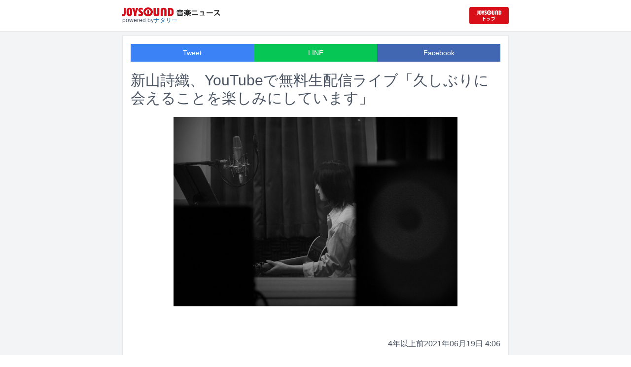

--- FILE ---
content_type: text/html; charset=utf-8
request_url: https://news.joysound.com/article/433286
body_size: 12480
content:
<!DOCTYPE html><html lang="ja"><head prefix="og: https://ogp.me/ns#"><meta charSet="utf-8"/><meta name="viewport" content="width=device-width"/><title>新山詩織、YouTubeで無料生配信ライブ「久しぶりに会えることを楽しみにしています」 | JOYSOUND 音楽ニュース</title><meta name="description" content="新山詩織の無料生配信ライブ「in my room」が、7月9日（金）にYouTubeにて行われる。"/><meta property="og:title" content="新山詩織、YouTubeで無料生配信ライブ「久しぶりに会えることを楽しみにしています」 | JOYSOUND 音楽ニュース"/><meta property="og:url" content="https://news.joysound.com/article/433286"/><meta property="og:description" content="新山詩織の無料生配信ライブ「in my room」が、7月9日（金）にYouTubeにて行われる。"/><meta property="og:type" content="article"/><meta property="og:image" content="https://news-joysound-com.s3.ap-northeast-1.amazonaws.com/img/433286.jpg"/><meta name="twitter:card" content="summary_large_image"/><meta name="twitter:creator" content="@JOYSOUND_PR"/><meta name="twitter:site" content="@JOYSOUND_PR"/><meta name="twitter:title" content="新山詩織、YouTubeで無料生配信ライブ「久しぶりに会えることを楽しみにしています」 | JOYSOUND 音楽ニュース"/><meta name="twitter:description" content="新山詩織の無料生配信ライブ「in my room」が、7月9日（金）にYouTubeにて行われる。"/><meta name="twitter:url" content="https://news.joysound.com/article/433286"/><meta name="twitter:image" content="https://news-joysound-com.s3.ap-northeast-1.amazonaws.com/img/433286.jpg"/><script type="application/ld+json">
            {
              "@context": "https://schema.org",
              "@type": "NewsArticle",
              "mainEntityOfPage": {
                "@type":"WebPage",
                "@id": "https://news.joysound.com/article/433286"
              },
              "headline": "新山詩織、YouTubeで無料生配信ライブ「久しぶりに会えることを楽しみにしています」 | JOYSOUND 音楽ニュース",
              "description": "新山詩織の無料生配信ライブ「in my room」が、7月9日（金）にYouTubeにて行われる。",
              "image": ["https://news-joysound-com.s3.ap-northeast-1.amazonaws.com/img/433286.jpg"],
              "datePublished": "2021-06-19T04:10:00+00:00",
              "dateModified": "2021-06-19T04:10:00+00:00",
              "publisher": {
                "@type":"Organization",
                "name":"JOYSOUND音楽ニュース",
                "logo": {
                  "@type":"ImageObject",
                  "url":"https://news.joysound.com/ogp.jpg"
                }
              }
            }</script><link rel="preload" as="image" href="https://news-joysound-com.s3.ap-northeast-1.amazonaws.com/img/433286.jpg"/><meta name="next-head-count" content="18"/><link rel="shortcut icon" type="image/vnd.microsoft.icon" href="/favicon.ico"/><link rel="icon" type="image/vnd.microsoft.icon" href="/favicon.ico"/><link rel="apple-touch-icon-precomposed" href="/webclip.png"/><meta property="og:locale" content="ja_JP"/><meta property="og:site_name" content="JOYSOUND音楽ニュース"/><link rel="stylesheet"/><script>(function(w,d,s,l,i){w[l]=w[l]||[];w[l].push({'gtm.start':
              new Date().getTime(),event:'gtm.js'});var f=d.getElementsByTagName(s)[0],
              j=d.createElement(s),dl=l!='dataLayer'?'&l='+l:'';j.async=true;j.src=
              'https://www.googletagmanager.com/gtm.js?id='+i+dl;f.parentNode.insertBefore(j,f);
              })(window,document,'script','dataLayer','GTM-P7LPR48');</script><link rel="preload" href="/_next/static/css/74e9e79c0f5aed1f.css" as="style"/><link rel="stylesheet" href="/_next/static/css/74e9e79c0f5aed1f.css" data-n-g=""/><noscript data-n-css=""></noscript><script defer="" nomodule="" src="/_next/static/chunks/polyfills-c67a75d1b6f99dc8.js"></script><script src="/_next/static/chunks/webpack-862a004a6a680e4a.js" defer=""></script><script src="/_next/static/chunks/framework-3b5a00d5d7e8d93b.js" defer=""></script><script src="/_next/static/chunks/main-841c7d27af9bb68c.js" defer=""></script><script src="/_next/static/chunks/pages/_app-8f69d371a2ea618a.js" defer=""></script><script src="/_next/static/chunks/c16184b3-36d66dfc22232b73.js" defer=""></script><script src="/_next/static/chunks/110-302604424ca56860.js" defer=""></script><script src="/_next/static/chunks/510-44df68e3fcea2f8c.js" defer=""></script><script src="/_next/static/chunks/675-7edb0cc0b46a9ef0.js" defer=""></script><script src="/_next/static/chunks/pages/article/%5Bid%5D-41aa17dd9016de0a.js" defer=""></script><script src="/_next/static/j3lvun-9FUWVs6DMdlarG/_buildManifest.js" defer=""></script><script src="/_next/static/j3lvun-9FUWVs6DMdlarG/_ssgManifest.js" defer=""></script></head><body><noscript><iframe src="https://www.googletagmanager.com/ns.html?id=GTM-P7LPR48"
              height="0" width="0" style="display:none;visibility:hidden"></iframe></noscript><div id="__next"><div class="flex flex-col w-full text-[#444]"><header class="h-[3.2rem] sm:h-16 flex flex-col w-full items-center bg-white border-b justify-center sticky top-0 z-10"><div class="max-w-[50rem] flex w-full items-start px-2"><div class="flex flex-col items-start"><a href="/"><img alt="JOYSOUND 音楽ニュース" src="/logo.png" width="200" height="20" decoding="async" data-nimg="1" loading="lazy" style="color:transparent"/></a><div class="text-xs flex items-start justify-center gap-x-1 text-gray-600 mt-1/2">powered by<!-- --> <a href="http://natalie.mu/" target="_blank" class="text-[#036ab9]" rel="noopener">ナタリー</a></div></div><div class="flex items-center justify-end flex-1"><a id="jumpToCom" class="h-[2.2rem] w-[80px] rounded" target="_blank" aria-label="JOYSOUND.comトップへ移動" href="https://www.joysound.com/"></a></div><style>
          #jumpToCom{
                background: url(/jumpToCom.png) 50% 50% no-repeat, linear-gradient(to bottom, #d70e18, #da0e19);
                background-size: contain;
          }
        </style></div></header><div class="sm:hidden"><div class="bg-slate-300"><div class="flex flex-wrap max-w-[50rem] mx-auto gap-1 p-1"><a target="_blank" href="https://x1.joysound.com/?utm_source=news.joysound.com&amp;utm_medium=banner" class="max-w-[25rem] w-[49.4%]" rel="noopener"><img src="https://joysound-db.s3.ap-northeast-1.amazonaws.com/public/x1_2311.jpg" alt="「JOYSOUND X1」公式サイト"/></a><a target="_blank" href="https://www.joysound.com/web/s/character/joyonpu?utm_source=news.joysound.com&amp;utm_medium=banner" class="max-w-[25rem] w-[49.4%]" rel="noopener"><img src="https://joysound-db.s3.ap-northeast-1.amazonaws.com/public/joyonpu.jpg" alt="JOYSOUND公式キャラクター「ジョイオンプー」"/></a></div></div></div><main class="flex flex-1 flex-col w-full items-center justify-center pb-4 pt-0 bg-gray-100"><div class="max-w-[50rem] flex flex-col"><div class="md:max-w-[50rem] text-gray-600"><div class="flex flex-col md:m-2 bg-white shadow-sm md:border ArticleDetail"><div class="px-4 py-4 mb-10 flex flex-col"><div class="w-full text-sm text-white cursor-pointer text-center flex flex-row"><a class="w-1/3 bg-blue-500 p-2 flex items-center justify-center" target="_blank" rel="nofollow noopener" href="https://twitter.com/intent/tweet?related=JOYSOUND_PR&amp;text=https%3A%2F%2Fnews.joysound.com%2Farticle%2F433286">Tweet</a><a class="w-1/3 bg-[#06c755] p-2 flex items-center justify-center" target="_blank" rel="nofollow noopener" href="https://social-plugins.line.me/lineit/share?url=https%3A%2F%2Fnews.joysound.com%2Farticle%2F433286">LINE</a><a class="w-1/3 bg-[#4267B2] p-2 flex items-center justify-center" target="_blank" rel="nofollow noopener" href="https://www.facebook.com/sharer/sharer.php?u=https%3A%2F%2Fnews.joysound.com%2Farticle%2F433286&amp;display=page">Facebook</a></div><h1 class="text-3xl my-5">新山詩織、YouTubeで無料生配信ライブ「久しぶりに会えることを楽しみにしています」</h1><div class="flex items-center justify-center"><div class="relative h-96 w-full lg:max-h-[500px]"><img alt="新山詩織" src="https://news-joysound-com.s3.ap-northeast-1.amazonaws.com/img/433286.jpg" decoding="async" data-nimg="fill" loading="eager" style="position:absolute;height:100%;width:100%;left:0;top:0;right:0;bottom:0;object-fit:contain;color:transparent"/></div></div></div><div class="p-2 px-4 flex gap-2 items-end flex-1"><span class="ml-auto">4年以上前</span><span>2021年06月19日 4:06</span></div><div class="p-4 bg-white"><p>新山詩織の無料生配信ライブ「in my room」が、7月9日（金）にYouTubeにて行われる。</p><p>今年4月に約2年4カ月ぶりに活動を再開した新山。今回の配信ライブに向け、公式サイトに寄せた直筆コメントの中で「フラッと私の部屋に聴きに来たという感じで雑談しながら、まったりな時間を作れたらいいなと思っています」「画面越しにはなりますが、生配信ですので…皆さんと久しぶりに繋がれること、会えることを、とても楽しみにしています」とファンにメッセージを送っている。</p><h2 id="NA_article_sub_h2_1">YouTube「【生配信ライブ】新山詩織『In my room』」</h2><p>配信日時：2021年7月9日（金）20:00～<br>配信URL：<a href="https://www.youtube.com/watch?v=N-iHV-TdPGI" target="_blank">https://www.youtube.com/watch?v=N-iHV-TdPGI</a></p></div><div class="m-4 flex flex-col shadow-md rounded border"><div class="flex items-center gap-x-2 justify-center w-full p-4 bg-white border-b"><img class="w-10 h-10 rounded-full" src="/profile.jpg" alt="JOYSOUND"/><div class="flex-1 flex flex-col"><span class="text-md font-bold">JOYSOUND.COM</span><span class="text-gray-600 text-sm">カラオケ歌うならJOYSOUND</span></div></div><div class="p-4 bg-gray-100"><div class="flex flex-col gap-y-1 gap-x-2"><div><a href="https://www.joysound.com/web/search/artist?keyword=%E6%96%B0%E5%B1%B1%E8%A9%A9%E7%B9%94&amp;match=0" target="_blank" rel="noopener"><span class="font-bold text-blue-600 mr-2">新山詩織</span><span class="text-sm">の楽曲・歌詞を検索</span></a></div></div></div></div></div><div class="flex flex-col md:m-2 mt-4 bg-gray-50"><div class="flex flex-col w-full flex-1"><div class="z-10 sm:z-0 top-[3.2rem] sm:top-16 sticky sm:static border-b sm:border-0 sm:shadow"><h2 class="p-2 bg-white text-sm md:text-lg font-bold w-full items-center flex justify-center text-gray-600 sm:border-b-0">関連記事</h2></div><div class="flex flex-row p-2 gap-x-1 gap-y-1 flex-wrap"><a class="cursor-pointer flex shadow border-b border-slate-100 p-1 px-2 flex-color items-center hover:bg-gray-600 hover:text-white text-sm rounded-md bg-white text-gray-600 gap-x-1" href="/artist/%E6%96%B0%E5%B1%B1%E8%A9%A9%E7%B9%94"><svg aria-hidden="true" focusable="false" data-prefix="fas" data-icon="tag" class="svg-inline--fa fa-tag " role="img" xmlns="http://www.w3.org/2000/svg" viewBox="0 0 448 512"><path fill="currentColor" d="M0 80L0 229.5c0 17 6.7 33.3 18.7 45.3l176 176c25 25 65.5 25 90.5 0L418.7 317.3c25-25 25-65.5 0-90.5l-176-176c-12-12-28.3-18.7-45.3-18.7L48 32C21.5 32 0 53.5 0 80zm112 32a32 32 0 1 1 0 64 32 32 0 1 1 0-64z"></path></svg><span>新山詩織</span></a></div><div class="flex flex-col w-full"><a class="cursor-pointer flex w-full gap-x-2 md:shadow border-b border-t border-slate-100 bg-white p-2 flex-color items-center hover:bg-gray-100" href="/article/527201"><div class="w-24 h-24 flex items-center justify-center"><div class="relative w-24 h-24 bg-gray-100"><img alt="新山詩織" src="https://img.cdn-news-joysound.work/527201/thumb" decoding="async" data-nimg="fill" loading="lazy" style="position:absolute;height:100%;width:100%;left:0;top:0;right:0;bottom:0;object-fit:contain;color:transparent"/></div></div><div class="flex-1 flex flex-col min-h-[6rem] px-2 justify-start overflow-x-hidden"><h3 class="text-md sm:text-lg font-bold sm:text-blue-600 hover:text-blue-800 visited:text-blue-400">新山詩織、デビュー10周年記念アルバムリリース</h3><div class="hidden md:block text-sm truncate">新山詩織が7月5日にデビュー10周年記念アルバム「何者 ～十年十色～」をリリースする。</div><div class="flex gap-x-1 gap-y-1 flex-wrap mt-1"><span class="text-xs md:text-sm text-gray-600 mr-2">2年以上<!-- -->前</span></div></div></a><a class="cursor-pointer flex w-full gap-x-2 md:shadow border-b border-t border-slate-100 bg-white p-2 flex-color items-center hover:bg-gray-100" href="/article/518166"><div class="w-24 h-24 flex items-center justify-center"><div class="relative w-24 h-24 bg-gray-100"><img alt="「『B All Light』-新山詩織 with friends-」告知画像" src="https://img.cdn-news-joysound.work/518166/thumb" decoding="async" data-nimg="fill" loading="lazy" style="position:absolute;height:100%;width:100%;left:0;top:0;right:0;bottom:0;object-fit:contain;color:transparent"/></div></div><div class="flex-1 flex flex-col min-h-[6rem] px-2 justify-start overflow-x-hidden"><h3 class="text-md sm:text-lg font-bold sm:text-blue-600 hover:text-blue-800 visited:text-blue-400">ビーイング次世代アーティスト中心の新イベント開催、第1回は新山詩織が登場</h3><div class="hidden md:block text-sm truncate">ビーイング所属のアーティストを中心としたイベント「『B All Light』-新山詩織 with friends-」が4月28日に東京・unravel tokyoで開催される。</div><div class="flex gap-x-1 gap-y-1 flex-wrap mt-1"><span class="text-xs md:text-sm text-gray-600 mr-2">2年以上<!-- -->前</span></div></div></a><a class="cursor-pointer flex w-full gap-x-2 md:shadow border-b border-t border-slate-100 bg-white p-2 flex-color items-center hover:bg-gray-100" href="/article/465395"><div class="w-24 h-24 flex items-center justify-center"><div class="relative w-24 h-24 bg-gray-100"><img alt="新山詩織（撮影：達川範［Being］）" src="https://img.cdn-news-joysound.work/465395/thumb" decoding="async" data-nimg="fill" loading="lazy" style="position:absolute;height:100%;width:100%;left:0;top:0;right:0;bottom:0;object-fit:contain;color:transparent"/></div></div><div class="flex-1 flex flex-col min-h-[6rem] px-2 justify-start overflow-x-hidden"><h3 class="text-md sm:text-lg font-bold sm:text-blue-600 hover:text-blue-800 visited:text-blue-400">再始動した新山詩織、初のセルフプロデュース作品「I&#x27;m here」リリース決定</h3><div class="hidden md:block text-sm truncate">新山詩織が4月6日に新作ミニアルバム「I&#x27;m here」をリリースすることが決定した。</div><div class="flex gap-x-1 gap-y-1 flex-wrap mt-1"><span class="text-xs md:text-sm text-gray-600 mr-2">4年近く<!-- -->前</span></div></div></a><a class="cursor-pointer flex w-full gap-x-2 md:shadow border-b border-t border-slate-100 bg-white p-2 flex-color items-center hover:bg-gray-100" href="/article/425893"><div class="w-24 h-24 flex items-center justify-center"><div class="relative w-24 h-24 bg-gray-100"><img alt="新山詩織" src="https://news-joysound-com.s3.ap-northeast-1.amazonaws.com/img/425893.jpg" decoding="async" data-nimg="fill" loading="lazy" style="position:absolute;height:100%;width:100%;left:0;top:0;right:0;bottom:0;object-fit:contain;color:transparent"/></div></div><div class="flex-1 flex flex-col min-h-[6rem] px-2 justify-start overflow-x-hidden"><h3 class="text-md sm:text-lg font-bold sm:text-blue-600 hover:text-blue-800 visited:text-blue-400">新山詩織が活動再開「また新しい気持ちで、歌を届けていきたい」</h3><div class="hidden md:block text-sm truncate">2018年12月より活動休止していた新山詩織が活動を再開する。</div><div class="flex gap-x-1 gap-y-1 flex-wrap mt-1"><span class="text-xs md:text-sm text-gray-600 mr-2">4年以上<!-- -->前</span></div></div></a><a class="cursor-pointer flex w-full gap-x-2 md:shadow border-b border-t border-slate-100 bg-white p-2 flex-color items-center hover:bg-gray-100" href="/article/424887"><div class="w-24 h-24 flex items-center justify-center"><div class="relative w-24 h-24 bg-gray-100"><img alt="2018年の新山詩織アーティスト写真。" src="https://news-joysound-com.s3.ap-northeast-1.amazonaws.com/img/424887.jpg" decoding="async" data-nimg="fill" loading="lazy" style="position:absolute;height:100%;width:100%;left:0;top:0;right:0;bottom:0;object-fit:contain;color:transparent"/></div></div><div class="flex-1 flex flex-col min-h-[6rem] px-2 justify-start overflow-x-hidden"><h3 class="text-md sm:text-lg font-bold sm:text-blue-600 hover:text-blue-800 visited:text-blue-400">活動休止中の新山詩織がSNSで歌声公開、ファンからは「おかえりなさい」</h3><div class="hidden md:block text-sm truncate">新山詩織のSNS公式アカウントにアカペラ音源を使った映像がアップされた。</div><div class="flex gap-x-1 gap-y-1 flex-wrap mt-1"><span class="text-xs md:text-sm text-gray-600 mr-2">4年以上<!-- -->前</span></div></div></a><a class="cursor-pointer flex w-full gap-x-2 md:shadow border-b border-t border-slate-100 bg-white p-2 flex-color items-center hover:bg-gray-100" href="/article/304530"><div class="w-24 h-24 flex items-center justify-center"><div class="relative w-24 h-24 bg-gray-100"><img alt="新山詩織" src="https://img.cdn-news-joysound.work/304530/thumb" decoding="async" data-nimg="fill" loading="lazy" style="position:absolute;height:100%;width:100%;left:0;top:0;right:0;bottom:0;object-fit:contain;color:transparent"/></div></div><div class="flex-1 flex flex-col min-h-[6rem] px-2 justify-start overflow-x-hidden"><h3 class="text-md sm:text-lg font-bold sm:text-blue-600 hover:text-blue-800 visited:text-blue-400">新山詩織が活動休止を発表「新たな夢に向かって頑張ります」</h3><div class="hidden md:block text-sm truncate">新山詩織が12月12日をもって活動を休止することが発表された。</div><div class="flex gap-x-1 gap-y-1 flex-wrap mt-1"><span class="text-xs md:text-sm text-gray-600 mr-2">約7年<!-- -->前</span></div></div></a><a class="cursor-pointer flex w-full gap-x-2 md:shadow border-b border-t border-slate-100 bg-white p-2 flex-color items-center hover:bg-gray-100" href="/article/297499"><div class="w-24 h-24 flex items-center justify-center"><div class="relative w-24 h-24 bg-gray-100"><img alt="新山詩織" src="https://img.cdn-news-joysound.work/297499/thumb" decoding="async" data-nimg="fill" loading="lazy" style="position:absolute;height:100%;width:100%;left:0;top:0;right:0;bottom:0;object-fit:contain;color:transparent"/></div></div><div class="flex-1 flex flex-col min-h-[6rem] px-2 justify-start overflow-x-hidden"><h3 class="text-md sm:text-lg font-bold sm:text-blue-600 hover:text-blue-800 visited:text-blue-400">新山詩織「しおりごと-BEST-」デビュー5周年BLITZ公演を映像化</h3><div class="hidden md:block text-sm truncate">新山詩織が10月17日にライブDVD「新山詩織 ライブツアー 2018『しおりごと-BEST-』」をリリースする。</div><div class="flex gap-x-1 gap-y-1 flex-wrap mt-1"><span class="text-xs md:text-sm text-gray-600 mr-2">7年以上<!-- -->前</span></div></div></a><a class="cursor-pointer flex w-full gap-x-2 md:shadow border-b border-t border-slate-100 bg-white p-2 flex-color items-center hover:bg-gray-100" href="/article/281681"><div class="w-24 h-24 flex items-center justify-center"><div class="relative w-24 h-24 bg-gray-100"><div class="bg-gray-200 w-full h-full flex items-center justify-center text-xs text-gray-600">NO IMAGE</div></div></div><div class="flex-1 flex flex-col min-h-[6rem] px-2 justify-start overflow-x-hidden"><h3 class="text-md sm:text-lg font-bold sm:text-blue-600 hover:text-blue-800 visited:text-blue-400">新山詩織、弾き語りライブDVDに「糸」のカバーや岩井俊二とのセッション</h3><div class="hidden md:block text-sm truncate">新山詩織のライブDVD「新山詩織 PREMIUM弾き語りライブ『しおりだけ～ひとり唄～』」が6月27日にリリースされる。</div><div class="flex gap-x-1 gap-y-1 flex-wrap mt-1"><span class="text-xs md:text-sm text-gray-600 mr-2">7年以上<!-- -->前</span></div></div></a></div></div></div></div></div></main><div class="hidden sm:block"><div class="bg-slate-300"><div class="flex flex-wrap max-w-[50rem] mx-auto gap-1 p-1"><a target="_blank" href="https://x1.joysound.com/?utm_source=news.joysound.com&amp;utm_medium=banner" class="max-w-[25rem] w-[49.4%]" rel="noopener"><img src="https://joysound-db.s3.ap-northeast-1.amazonaws.com/public/x1_2311.jpg" alt="「JOYSOUND X1」公式サイト"/></a><a target="_blank" href="https://www.joysound.com/web/s/character/joyonpu?utm_source=news.joysound.com&amp;utm_medium=banner" class="max-w-[25rem] w-[49.4%]" rel="noopener"><img src="https://joysound-db.s3.ap-northeast-1.amazonaws.com/public/joyonpu.jpg" alt="JOYSOUND公式キャラクター「ジョイオンプー」"/></a></div></div></div><footer class="h-48 flex flex-col justify-center items-center bg-[#2b2b2b] w-full px-2 text-[#959595] gap-y-2"><a href="https://xing.co.jp" target="_blank" rel="noopener"><img alt="株式会社エクシング" src="/footer-logo-xing-001.gif" width="142" height="15" decoding="async" data-nimg="1" loading="lazy" style="color:transparent"/></a><span class="text-sm">当サイトのすべての文章や画像などの無断転載・引用を禁じます。</span><small>Copyright XING INC.All Rights Reserved.</small></footer></div></div><script id="__NEXT_DATA__" type="application/json">{"props":{"pageProps":{"article":{"id":"433286","month":"202106","publishedAt":"2021-06-19T04:10:00+00:00","categories":["新山詩織"],"title":"新山詩織、YouTubeで無料生配信ライブ「久しぶりに会えることを楽しみにしています」","thumbnail":"https://ogre.natalie.mu/media/news/music/2021/0425/niiyamashiori_art202104.jpg","caption":"新山詩織","summary":"新山詩織の無料生配信ライブ「in my room」が、7月9日（金）にYouTubeにて行われる。","content":"\u003cp\u003e新山詩織の無料生配信ライブ「in my room」が、7月9日（金）にYouTubeにて行われる。\u003c/p\u003e\u003cp\u003e今年4月に約2年4カ月ぶりに活動を再開した新山。今回の配信ライブに向け、公式サイトに寄せた直筆コメントの中で「フラッと私の部屋に聴きに来たという感じで雑談しながら、まったりな時間を作れたらいいなと思っています」「画面越しにはなりますが、生配信ですので…皆さんと久しぶりに繋がれること、会えることを、とても楽しみにしています」とファンにメッセージを送っている。\u003c/p\u003e\u003ch2 id=\"NA_article_sub_h2_1\"\u003eYouTube「【生配信ライブ】新山詩織『In my room』」\u003c/h2\u003e\u003cp\u003e配信日時：2021年7月9日（金）20:00～\u003cbr\u003e配信URL：\u003ca href=\"https://www.youtube.com/watch?v=N-iHV-TdPGI\" target=\"_blank\"\u003ehttps://www.youtube.com/watch?v=N-iHV-TdPGI\u003c/a\u003e\u003c/p\u003e","width":1280,"height":853,"s3uploaded":true,"cfuploaded":null},"articles":[{"id":"527201","month":"","publishedAt":"2023-06-02T14:41:00+00:00","categories":["新山詩織","山崎あおい","dawgss","エイプリルブルー"],"title":"新山詩織、デビュー10周年記念アルバムリリース","thumbnail":"https://ogre.natalie.mu/media/news/music/2023/0602/niiyamashiori_art202306.jpg","caption":"新山詩織","summary":"新山詩織が7月5日にデビュー10周年記念アルバム「何者 ～十年十色～」をリリースする。","content":"\u003cp\u003e新山詩織が7月5日にデビュー10周年記念アルバム「何者 ～十年十色～」をリリースする。\u003c/p\u003e\u003cp\u003eアルバムには山崎あおいが参加した楽曲「Free（feat. 山崎あおい）」や和久井沙良をフィーチャリングゲストに迎えた楽曲「I can’t tell you（feat. 和久井沙良）」など全9曲を収録。これまでの彼女の作品の中でもっともラウドで鋭いギターサウンドと厚みのあるバンドサウンドが重なり合った、10年の活動の集大成とも言えるアルバムになっているとのこと。アルバムには山崎と和久井に加え、大島こうすけ、小野塚晃、森光奏太（dawgss）、上原俊亮（dawgss）、管梓（エイプリルブルー）、村岡佑樹（エイプリルブルー）、松原“マツキチ”寛、山崎慶、二家本亮介、イシイトモキが参加している。\u003c/p\u003e\u003cp\u003eアルバムはフォトブックレット付きの通常盤とDVD付きの“10th Anniversary盤”が用意され、DVDには昨年12月に行われたデビュー10周年の記念ライブから抜粋した9曲の映像が収められる。本作の発売に先駆けて、6月23日にリードトラック「何者」が先行配信されることも決定した。さらにアルバム発売日の7月5日に過去作品がサブスクリプションサービスで一挙配信される。\u003c/p\u003e\u003cp\u003eまた新山はアルバムを携えて、7月にライブ「新山詩織Live 2023『何者 ～十年十色～』」を愛知・BL cafe、大阪・ヒルズパン工場、東京・SHIBUYA PLEASURE PLEASUREの3カ所で開催する。ライブのチケット情報は新山のオフィシャルサイトで確認を。\u003c/p\u003e\u003ch2 id=\"NA_article_main_h2_1\"\u003e新山詩織 コメント\u003c/h2\u003e\u003cp\u003eかすり傷＝小さな心の被害。子どもも大人も年齢関係なく、日常的にできるもの。\u003cbr\u003eその瞬間は痛いけれど、気づけば知らぬ間に消えているもの。今回のアルバムの軸として心に置いていたテーマでした。\u003cbr\u003e今まではほんの小さな怒りもかすり傷さえも大きな被り物をして隠していたけど、取っ払ってしまった方がどれだけ楽なのかと、気づいてしまいました。側から見たら変な奴だな陰気くさいな、なんかどうしようもないなって思われるかもしれないけど、いっそのことそれでいいんじゃないかと思います。偉そうにこんなことを話していながら、未だに隠したくなることもたくさんあります。\u003cbr\u003eでも、周りにいる人たちの寛容さやとことんさっぱりしている感じ、「大人」というものに縛られず、何者でもない、その時その場での「自分」をしっかり持ち、素直に楽しんで生きている様子を間近で見ていると、やっぱりこんなんじゃダメだと..\u003cbr\u003e痛みも怒りも寂しさも全部、自然なことだから「そうかそうか、そうなのか」と、どんなに小さくても見て見ぬふりをせずにちゃんと受け入れてあげればいい。決してダメなことでも汚いことでもおかしいことでもない、みんな同じ人間だ。そうすればまた自分の生きる強さに変えられるんじゃないかと思います。\u003cbr\u003e何よりこのアルバムが、もっとあなたらしくいられるきっかけになれたなら、とても嬉しいです。\u003c/p\u003e\u003ch2 id=\"NA_article_main_h2_2\"\u003e新山詩織「何者 ～十人十色～」収録曲\u003c/h2\u003e\u003cp\u003e01. 何者\u003cbr\u003e02. Spotlight\u003cbr\u003e03. 夜の魔法\u003cbr\u003e04. あなたに\u003cbr\u003e05. Hate you\u003cbr\u003e06. Keep me by your side\u003cbr\u003e07. 約束\u003cbr\u003e08. Free（feat. 山崎あおい）\u003cbr\u003e09. I can’t tell you（feat. 和久井沙良）\u003c/p\u003e\u003ch2 id=\"NA_article_main_h2_3\"\u003e新山詩織Live 2023「何者 ～十年十色～」\u003c/h2\u003e\u003cp\u003e2023年7月14日（金）愛知県 BL cafe\u003cbr\u003e2023年7月15日（土）大阪府 ヒルズパン工場\u003cbr\u003e2023年7月21日（金）東京都 SHIBUYA PLEASURE PLEASURE\u003c/p\u003e","width":1280,"height":853,"s3uploaded":true,"cfuploaded":true},{"id":"518166","month":"","publishedAt":"2023-03-25T08:00:00+00:00","categories":["新山詩織","山崎あおい","DEZOLVE","エドガー・サリヴァン"],"title":"ビーイング次世代アーティスト中心の新イベント開催、第1回は新山詩織が登場","thumbnail":"https://ogre.natalie.mu/media/news/music/2023/0325/BAllLight.jpg","caption":"「『B All Light』-新山詩織 with friends-」告知画像","summary":"ビーイング所属のアーティストを中心としたイベント「『B All Light』-新山詩織 with friends-」が4月28日に東京・unravel tokyoで開催される。","content":"\u003cp\u003eビーイング所属のアーティストを中心としたイベント「『B All Light』-新山詩織 with friends-」が4月28日に東京・unravel tokyoで開催される。\u003c/p\u003e\u003cp\u003e本公演はビーイングの次世代アーティストによる新ライブシリーズの第1回目。ビーイングは「B All Light」というテーマを掲げ、今後定期的にイベントを行っていく。今回は新山詩織、山崎あおい、Maica_n、Ranが出演。サポートメンバーは友田ジュン（Key / DEZOLVE）、坂本はるか（G / エドガー・サリヴァン、MEMEMION）、山下あすか（Per）が務める。\u003c/p\u003e\u003cp\u003eイープラスでは明日3月26日10:00にチケットの一般販売がスタートする。\u003c/p\u003e\u003ch2 id=\"NA_article_main_h2_1\"\u003e「B All Light」-新山詩織 with friends-\u003c/h2\u003e\u003cp\u003e2023年4月28日（金）東京都 unravel tokyo\u003cbr\u003e＜出演者＞\u003cbr\u003e新山詩織 / 山崎あおい / Maica_n / Ran\u003cbr\u003eサポートメンバー：友田ジュン（Key / DEZOLVE） / 坂本はるか（G / エドガーサリヴァン、MEMEMION） / 山下あすか（Per）\u003c/p\u003e","width":1280,"height":1280,"s3uploaded":true,"cfuploaded":true},{"id":"465395","month":"202202","publishedAt":"2022-02-11T12:00:00+00:00","categories":["新山詩織","For Tracy Hyde","DEZOLVE","エドガー・サリヴァン"],"title":"再始動した新山詩織、初のセルフプロデュース作品「I'm here」リリース決定","thumbnail":"https://ogre.natalie.mu/media/news/music/2022/0211/niiyamashiori_art202202.jpg","caption":"新山詩織（撮影：達川範［Being］）","summary":"新山詩織が4月6日に新作ミニアルバム「I'm here」をリリースすることが決定した。","content":"\u003cp\u003e新山詩織が4月6日に新作ミニアルバム「I'm here」をリリースすることが決定した。\u003c/p\u003e\u003cp\u003e新山は2018年12月に活動を休止したが、昨年4月に復帰を宣言した。新山がオリジナルアルバムを発表するのは2016年11月発表の3rdアルバム「ファインダーの向こう」以来、約5年4カ月ぶりのこと。新作「I'm here」は彼女にとって初のセルフプロデュース作品で、無駄を削ぎ落としたシンプルな楽器編成にささやくような美しい歌声が映える、繊細かつ透明感のある作品となっているという。収録曲のレコーディングにはロック、シューゲイザー、ジャズ、フュージョンなどさまざまなジャンルで活躍する若手ミュージシャンが参加している。今作には特典DVDが付属し、昨年12月に行われた再始動後のライブから1曲のパフォーマンス映像、レコーディング時のドキュメンタリー、撮り下ろしインタビューとスタジオ弾き語りライブ映像などが収録される。またアルバム発売前の3月16日には、新作から「Do you love me?」がダウンロード配信される。\u003c/p\u003e\u003cp\u003e新山は新作を携え、4月にライブツアー「新山詩織 live 2022 ～New～」を開催。チケットなど詳細はオフィシャルサイトで確認を。\u003c/p\u003e\u003ch2 id=\"NA_article_main_h2_1\"\u003e新山詩織 コメント\u003c/h2\u003e\u003cp\u003e再始動してから約一年を経て、やっと一つの形として皆さんに届けることが出来ます。\u003cbr\u003eなかなか顔を出せずにいたもの。休止中、自由に身動きの取れない日々のなかで出来たもの。\u003cbr\u003e新しいスタートを切りたくて出来たもの。一つの曲が一つの場所から「私は今ここにいるんだ」と声を上げながら、自分と相手を受け止めながら日々過ごしている。そんな意味を込めて「I'm Here」というタイトルを付けました。年齢はもちろん、生活や人間関係も変化していくなかでいくつもの壁にぶち当たるのだと思います。でもそれも人生の一部。後悔したらそこで終わりなのだと。今まで出会った沢山の先輩方に深く学びました。\u003cbr\u003e敬愛するLucy Roseが話していた「人間らしくあるために」そして「楽しく」。その言葉に尽きるのだと思います。大好きな音楽を大好きな人たちと共に、大好きな皆さんに届けていけるよう、時に転んで大きな傷ができたとしても、とにかく走り続けたいです。\u003cbr\u003e何より、このアルバムが皆さんの日々にそっと寄り添えるものとなれたなら、とても幸せです。\u003c/p\u003e\u003ch2 id=\"NA_article_main_h2_2\"\u003e新山詩織「I'm here」収録曲\u003c/h2\u003e\u003cp\u003e01. Smile for you\u003cbr\u003e02. New\u003cbr\u003e03. ミルクティー\u003cbr\u003e04. 帰り道\u003cbr\u003e05. ワンルーム\u003cbr\u003e06. Do you love me?\u003cbr\u003e＜レコーディング参加アーティスト＞\u003cbr\u003e管梓（For Tracy Hyde、エイプリルブルー） / 友田ジュン（Key / DEZOLVE) / 坂本遥（G / MEMEMION、エドガー・サリヴァン） / 和久井沙良（Piano） / 山下あすか（Percussion） / and more\u003c/p\u003e\u003ch2 id=\"NA_article_main_h2_3\"\u003e「新山詩織 live 2022 ～New～」\u003c/h2\u003e\u003cp\u003e2022年4月17日（日）東京都 日本橋三井ホール　\u003cbr\u003e2022年4月23日（土）大阪府 ESAKA MUSE　\u003cbr\u003e2022年4月24日（日）愛知県 BL Cafe　\u003cbr\u003e＜サポートメンバー＞\u003cbr\u003e小野塚晃（Key） / 森光奏太（B） / 上原俊亮（Dr） / イシイトモキ（G）\u003c/p\u003e","width":1280,"height":927,"s3uploaded":true,"cfuploaded":true},{"id":"433286","month":"202106","publishedAt":"2021-06-19T04:10:00+00:00","categories":["新山詩織"],"title":"新山詩織、YouTubeで無料生配信ライブ「久しぶりに会えることを楽しみにしています」","thumbnail":"https://ogre.natalie.mu/media/news/music/2021/0425/niiyamashiori_art202104.jpg","caption":"新山詩織","summary":"新山詩織の無料生配信ライブ「in my room」が、7月9日（金）にYouTubeにて行われる。","content":"\u003cp\u003e新山詩織の無料生配信ライブ「in my room」が、7月9日（金）にYouTubeにて行われる。\u003c/p\u003e\u003cp\u003e今年4月に約2年4カ月ぶりに活動を再開した新山。今回の配信ライブに向け、公式サイトに寄せた直筆コメントの中で「フラッと私の部屋に聴きに来たという感じで雑談しながら、まったりな時間を作れたらいいなと思っています」「画面越しにはなりますが、生配信ですので…皆さんと久しぶりに繋がれること、会えることを、とても楽しみにしています」とファンにメッセージを送っている。\u003c/p\u003e\u003ch2 id=\"NA_article_sub_h2_1\"\u003eYouTube「【生配信ライブ】新山詩織『In my room』」\u003c/h2\u003e\u003cp\u003e配信日時：2021年7月9日（金）20:00～\u003cbr\u003e配信URL：\u003ca href=\"https://www.youtube.com/watch?v=N-iHV-TdPGI\" target=\"_blank\"\u003ehttps://www.youtube.com/watch?v=N-iHV-TdPGI\u003c/a\u003e\u003c/p\u003e","width":1280,"height":853,"s3uploaded":true,"cfuploaded":null},{"id":"425893","month":"202104","publishedAt":"2021-04-25T03:00:00+00:00","categories":["新山詩織"],"title":"新山詩織が活動再開「また新しい気持ちで、歌を届けていきたい」","thumbnail":"https://ogre.natalie.mu/media/news/music/2021/0425/niiyamashiori_art202104.jpg","caption":"新山詩織","summary":"2018年12月より活動休止していた新山詩織が活動を再開する。","content":"\u003cp\u003e2018年12月より活動休止していた新山詩織が活動を再開する。\u003c/p\u003e\u003cp\u003e新山はCDデビュー記念日である4月17日にInstagram公式アカウントを開設。さらにInstagram公式アカウントと2年半止まっていたLINE公式アカウントおよびTwitter公式アカウントで新曲「Smile for You」のアカペラ動画を公開した。\u003c/p\u003e\u003cp\u003eそして新山はこの度正式に活動再開することをアナウンス。5月3日（月・祝）よりLINE NEWS「VISION」で配信されるドラマ「#love delusion」第10話～12話の主題歌を担当する。彼女は活動再開にあたって「一曲一曲を大切に、地道に自分や相手の声に耳を傾けながらまた新しい気持ちで、歌を届けていきたいと強く思っています」とコメントしている。\u003c/p\u003e\u003ch2 id=\"NA_article_sub_h2_1\"\u003eVISION「#love delusion」（第10話）\u003c/h2\u003e\u003cp\u003e2021年5月3日（月・祝）18:00～\u003c/p\u003e","width":1280,"height":853,"s3uploaded":true,"cfuploaded":null},{"id":"424887","month":"202104","publishedAt":"2021-04-17T03:46:00+00:00","categories":["新山詩織"],"title":"活動休止中の新山詩織がSNSで歌声公開、ファンからは「おかえりなさい」","thumbnail":"https://ogre.natalie.mu/media/news/music/2018/0830/niiyamashiori_art201808.jpg","caption":"2018年の新山詩織アーティスト写真。","summary":"新山詩織のSNS公式アカウントにアカペラ音源を使った映像がアップされた。","content":"\u003cp\u003e新山詩織のSNS公式アカウントにアカペラ音源を使った映像がアップされた。\u003c/p\u003e\u003cp\u003e2018年12月12日に活動休止した新山。Twitterが更新されるのは休止以来約2年4カ月ぶりのことで、本日4月17日12時12分に約2分の動画がアップされた。詳細は不明だが、ファンからは「おかえりなさい」といったコメントが寄せられている。\u003c/p\u003e\u003cp\u003e新山は2012年にビーイング主催の新人発掘オーディション「Treasure Hunt ～ビーイングオーディション2012～」に詩織名義で出場し、グランプリを獲得。同年12月にアーティストデビューした。\u003c/p\u003e","width":1280,"height":853,"s3uploaded":true,"cfuploaded":null},{"id":"304530","month":"201810","publishedAt":"2018-10-19T15:28:00+00:00","categories":["新山詩織"],"title":"新山詩織が活動休止を発表「新たな夢に向かって頑張ります」","thumbnail":"https://cdnx.natalie.mu/media/news/music/2018/0830/niiyamashiori_art201808_fixw_640_hq.jpg","caption":"新山詩織","summary":"新山詩織が12月12日をもって活動を休止することが発表された。","content":"\u003cp\u003e新山詩織が12月12日をもって活動を休止することが発表された。\u003c/p\u003e\u003cp\u003e約6年間アーティストとして活動してきた新山は、自身のオフィシャルサイトにて「私にとっての音楽の存在、この先の未来のことを深く考えるようになり、新たな夢にチャレンジしたいと思うようになりました。でも、それは今までのようにアーティスト活動をしながらでは難しく、支えて下さっている皆さんにご迷惑をかけてしまうと、何度も悩み考えました。それでも、自分の中で揺るがぬ想いを確認した上でたどり着いた答えです」と活動休止に至った思いを告白。さらに「いつも優しく、温かく見守って下さっているファンの皆様には、感謝の気持ちでいっぱいです。これから新たな夢に向かって頑張ります」とファンに向けた感謝の気持ちをつづっている。\u003c/p\u003e\u003cp\u003e新山は2012年にビーイング主催の新人発掘オーディション「Treasure Hunt ～ビーイングオーディション2012～」に「詩織」名義で出場し、グランプリを獲得。同年12月にアーティストデビューした。\u003c/p\u003e","width":640,"height":427,"s3uploaded":true,"cfuploaded":true},{"id":"297499","month":"201808","publishedAt":"2018-08-30T02:16:00+00:00","categories":["新山詩織"],"title":"新山詩織「しおりごと-BEST-」デビュー5周年BLITZ公演を映像化","thumbnail":"https://cdnx.natalie.mu/media/news/music/2018/0830/niiyamashiori_art201808_fixw_640_hq.jpg","caption":"新山詩織","summary":"新山詩織が10月17日にライブDVD「新山詩織 ライブツアー 2018『しおりごと-BEST-』」をリリースする。","content":"\u003cp\u003e新山詩織が10月17日にライブDVD「新山詩織 ライブツアー 2018『しおりごと-BEST-』」をリリースする。\u003c/p\u003e\u003cp\u003eこのDVDにはデビュー5周年記念アルバム「しおりごと-BEST-」のリリースに際して行われた東名阪ツアーから、2月12日の東京・マイナビBLITZ赤坂公演の模様を収録。メジャーデビューシングル「ゆれるユレル」から最新シングル「さよなら私の恋心」までのシングル曲や、KAN「愛は勝つ」、中島みゆき「糸」、椎名林檎「丸の内サディスティック」のカバーを含む全17曲が披露された当日のライブを追体験できる。\u003c/p\u003e\u003ch2\u003e新山詩織「新山詩織 ライブツアー 2018『しおりごと -BEST-』」収録曲\u003c/h2\u003e\u003cp\u003e01. ゆれるユレル\u003cbr\u003e02. Don't Cry\u003cbr\u003e03. ひとりごと\u003cbr\u003e04. 今 ここにいる\u003cbr\u003e05. 絶対\u003cbr\u003e06. ありがとう\u003cbr\u003e07. 隣の行方\u003cbr\u003e08. もう、行かなくちゃ。\u003cbr\u003e09. 愛は勝つ（カバー）\u003cbr\u003e10. あたしはあたしのままで\u003cbr\u003e11. 恋の中\u003cbr\u003e12. 糸（カバー）\u003cbr\u003e13. Snow Smile\u003cbr\u003e14. さよなら私の恋心\u003cbr\u003e＜アンコール＞\u003cbr\u003e15. だからさ\u003cbr\u003e16. 丸の内サディスティック（カバー）\u003cbr\u003e17. Everybody say yeah\u003c/p\u003e","width":640,"height":427,"s3uploaded":true,"cfuploaded":true},{"id":"281681","month":"201805","publishedAt":"2018-05-10T13:33:00+00:00","categories":["新山詩織","岩井俊二"],"title":"新山詩織、弾き語りライブDVDに「糸」のカバーや岩井俊二とのセッション","thumbnail":"https://cdnx.natalie.mu/media/news/music/2018/0510/niiyamashiori_live03_fixw_640_hq.jpg","caption":"新山詩織「しおりだけ～ひとり唄～」東京・EX THEATER ROPPONG公演の様子。","summary":"新山詩織のライブDVD「新山詩織 PREMIUM弾き語りライブ『しおりだけ～ひとり唄～』」が6月27日にリリースされる。","content":"\u003cp\u003e新山詩織のライブDVD「新山詩織 PREMIUM弾き語りライブ『しおりだけ～ひとり唄～』」が6月27日にリリースされる。\u003c/p\u003e\u003cp\u003eDVDには新山が昨年9月に東京・EX THEATER ROPPONGで実施した弾き語りワンマンライブ「しおりだけ～ひとり唄～」の模様を収録。中島みゆき「糸」のカバーや福山雅治提供の「恋の中」のほか、ミュージックビデオを監督した岩井俊二とのセッションによる「さよなら私の恋心」を含む17曲ぶんのライブ映像が楽しめる。\u003c/p\u003e\u003ch2\u003e新山詩織「新山詩織 PREMIUM弾き語りライブ『しおりだけ～ひとり唄～』」収録曲\u003c/h2\u003e\u003cp\u003e01. たんぽぽ\u003cbr\u003e02. シャボン玉みたいに\u003cbr\u003e03. 糸\u003cbr\u003e04. 恋の中\u003cbr\u003e05. 午後3時\u003cbr\u003e06. 分かってるよ\u003cbr\u003e07. Hello\u003cbr\u003e08. 名前のない手紙\u003cbr\u003e09. マゼンタ\u003cbr\u003e10. 深夜高速\u003cbr\u003e11. 四丁目の交差点\u003cbr\u003e12. 絶対\u003cbr\u003e13. だからさ\u003cbr\u003e14. ゆれるユレル\u003cbr\u003e＜アンコール＞\u003cbr\u003e15. さよなら私の恋心\u003cbr\u003e16. らくがきちょう\u003cbr\u003e17. きらきら\u003c/p\u003e","width":null,"height":null,"s3uploaded":null,"cfuploaded":null}]},"__N_SSG":true},"page":"/article/[id]","query":{"id":"433286"},"buildId":"j3lvun-9FUWVs6DMdlarG","isFallback":false,"gsp":true,"scriptLoader":[]}</script></body></html>